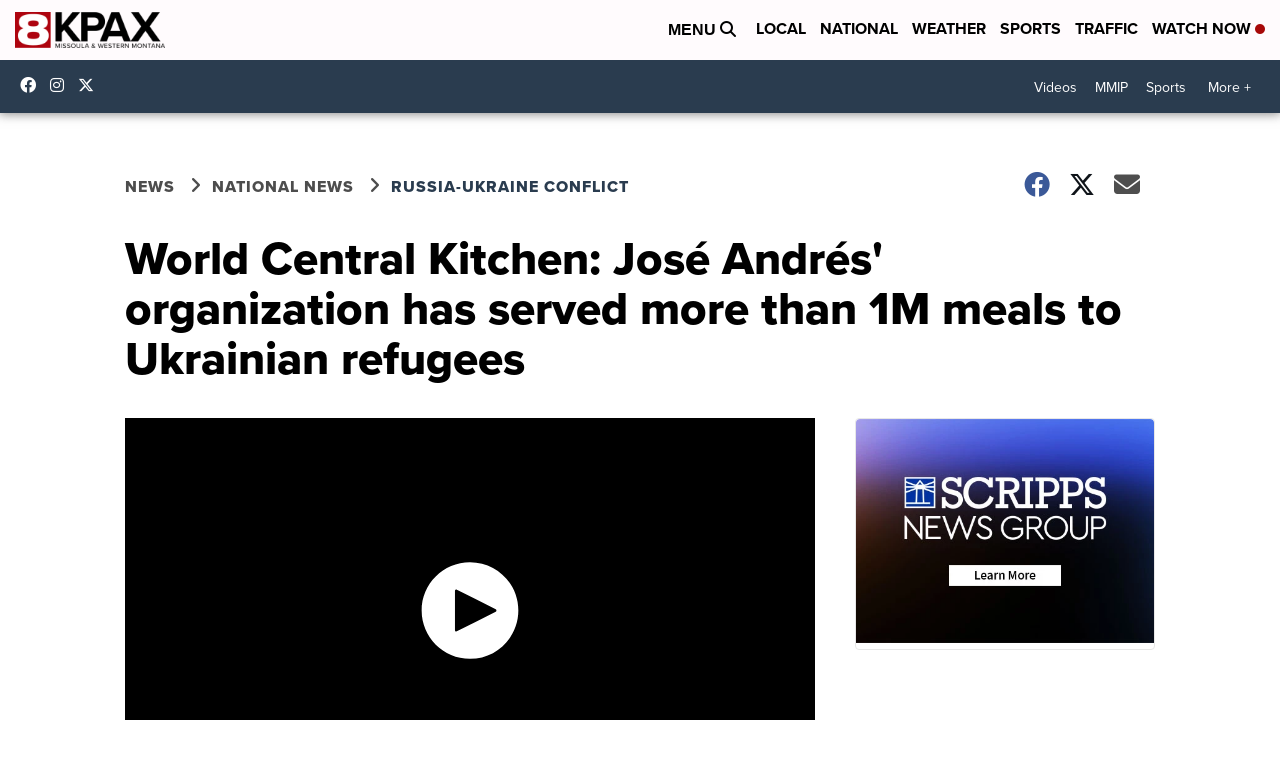

--- FILE ---
content_type: application/javascript; charset=utf-8
request_url: https://fundingchoicesmessages.google.com/f/AGSKWxW2Wvr_2D4telaQbsprNuZfjYGrvgyAocm2-O3zget19dqv-Tr5wOGsqKmi2F-84ru6mTT002jxArPvdDqPomLXsQMTXOqlzP5_EgHvlmzKhW3wzwe0yqs9S0928J0xOIPN4LYULueo4d3G4NTTYRbcQ3SvyH-w5Nuc8UKQCagmduN-thOpYBascajR/_/ad_home_takeover_banner_/adcdn./xtendmedia./davad_ad_
body_size: -1291
content:
window['eeb04c19-3823-4513-9a34-d86b16138964'] = true;